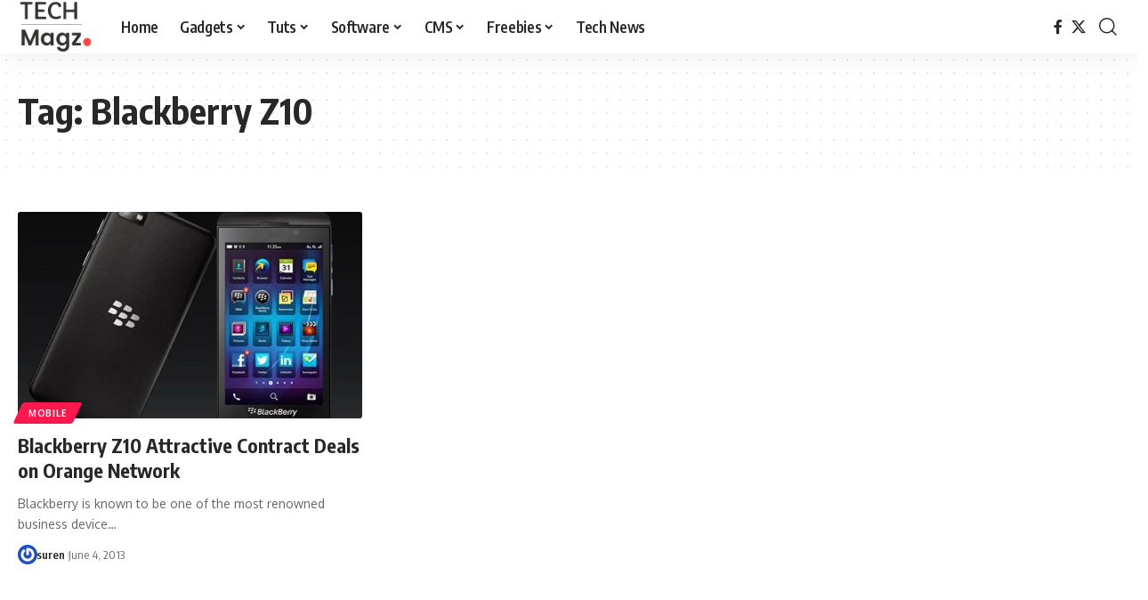

--- FILE ---
content_type: text/html; charset=UTF-8
request_url: https://techmagz.com/tag/blackberry-z10/
body_size: 13914
content:
<!DOCTYPE html>
<html lang="en-US">
<head>
    <meta charset="UTF-8" />
    <meta http-equiv="X-UA-Compatible" content="IE=edge" />
	<meta name="viewport" content="width=device-width, initial-scale=1.0" />
    <link rel="profile" href="https://gmpg.org/xfn/11" />
	<meta name='robots' content='index, follow, max-image-preview:large, max-snippet:-1, max-video-preview:-1' />
	<style>img:is([sizes="auto" i], [sizes^="auto," i]) { contain-intrinsic-size: 3000px 1500px }</style>
	
	<!-- This site is optimized with the Yoast SEO plugin v26.0 - https://yoast.com/wordpress/plugins/seo/ -->
	<title>Blackberry Z10 Archives &#183; TechMagz</title>
	<link rel="preconnect" href="https://fonts.gstatic.com" crossorigin><link rel="preload" as="style" onload="this.onload=null;this.rel='stylesheet'" id="rb-preload-gfonts" href="https://fonts.googleapis.com/css?family=Oxygen%3A400%2C700%7CEncode+Sans+Condensed%3A400%2C500%2C600%2C700%2C800&amp;display=swap" crossorigin><noscript><link rel="stylesheet" href="https://fonts.googleapis.com/css?family=Oxygen%3A400%2C700%7CEncode+Sans+Condensed%3A400%2C500%2C600%2C700%2C800&amp;display=swap"></noscript><link rel="canonical" href="https://techmagz.com/tag/blackberry-z10/" />
	<meta property="og:locale" content="en_US" />
	<meta property="og:type" content="article" />
	<meta property="og:title" content="Blackberry Z10 Archives &#183; TechMagz" />
	<meta property="og:url" content="https://techmagz.com/tag/blackberry-z10/" />
	<meta property="og:site_name" content="TechMagz" />
	<meta name="twitter:card" content="summary_large_image" />
	<meta name="twitter:site" content="@techmagzdotcom" />
	<script type="application/ld+json" class="yoast-schema-graph">{"@context":"https://schema.org","@graph":[{"@type":"CollectionPage","@id":"https://techmagz.com/tag/blackberry-z10/","url":"https://techmagz.com/tag/blackberry-z10/","name":"Blackberry Z10 Archives &#183; TechMagz","isPartOf":{"@id":"https://techmagz.com/#website"},"primaryImageOfPage":{"@id":"https://techmagz.com/tag/blackberry-z10/#primaryimage"},"image":{"@id":"https://techmagz.com/tag/blackberry-z10/#primaryimage"},"thumbnailUrl":"https://techmagz.com/wp-content/uploads/2013/06/Blackberry-Z10.jpeg","breadcrumb":{"@id":"https://techmagz.com/tag/blackberry-z10/#breadcrumb"},"inLanguage":"en-US"},{"@type":"ImageObject","inLanguage":"en-US","@id":"https://techmagz.com/tag/blackberry-z10/#primaryimage","url":"https://techmagz.com/wp-content/uploads/2013/06/Blackberry-Z10.jpeg","contentUrl":"https://techmagz.com/wp-content/uploads/2013/06/Blackberry-Z10.jpeg","width":640,"height":480},{"@type":"BreadcrumbList","@id":"https://techmagz.com/tag/blackberry-z10/#breadcrumb","itemListElement":[{"@type":"ListItem","position":1,"name":"Home","item":"https://techmagz.com/"},{"@type":"ListItem","position":2,"name":"Blackberry Z10"}]},{"@type":"WebSite","@id":"https://techmagz.com/#website","url":"https://techmagz.com/","name":"TechMagz","description":"","potentialAction":[{"@type":"SearchAction","target":{"@type":"EntryPoint","urlTemplate":"https://techmagz.com/?s={search_term_string}"},"query-input":{"@type":"PropertyValueSpecification","valueRequired":true,"valueName":"search_term_string"}}],"inLanguage":"en-US"}]}</script>
	<!-- / Yoast SEO plugin. -->


<link rel='dns-prefetch' href='//stats.wp.com' />
<link rel="alternate" type="application/rss+xml" title="TechMagz &raquo; Feed" href="https://techmagz.com/feed/" />
<link rel="alternate" type="application/rss+xml" title="TechMagz &raquo; Comments Feed" href="https://techmagz.com/comments/feed/" />
<link rel="alternate" type="application/rss+xml" title="TechMagz &raquo; Blackberry Z10 Tag Feed" href="https://techmagz.com/tag/blackberry-z10/feed/" />
<script type="application/ld+json">{
    "@context": "https://schema.org",
    "@type": "Organization",
    "legalName": "TechMagz",
    "url": "https://techmagz.com/",
    "logo": "https://techmagz.com/wp-content/uploads/2019/01/Techmagz-logo-2019-v1-min.png",
    "sameAs": [
        "https://www.facebook.com/techmagzdotcom",
        "https://twitter.com/techmagzdotcom"
    ]
}</script>
<script>
window._wpemojiSettings = {"baseUrl":"https:\/\/s.w.org\/images\/core\/emoji\/16.0.1\/72x72\/","ext":".png","svgUrl":"https:\/\/s.w.org\/images\/core\/emoji\/16.0.1\/svg\/","svgExt":".svg","source":{"concatemoji":"https:\/\/techmagz.com\/wp-includes\/js\/wp-emoji-release.min.js?ver=6.8.3"}};
/*! This file is auto-generated */
!function(s,n){var o,i,e;function c(e){try{var t={supportTests:e,timestamp:(new Date).valueOf()};sessionStorage.setItem(o,JSON.stringify(t))}catch(e){}}function p(e,t,n){e.clearRect(0,0,e.canvas.width,e.canvas.height),e.fillText(t,0,0);var t=new Uint32Array(e.getImageData(0,0,e.canvas.width,e.canvas.height).data),a=(e.clearRect(0,0,e.canvas.width,e.canvas.height),e.fillText(n,0,0),new Uint32Array(e.getImageData(0,0,e.canvas.width,e.canvas.height).data));return t.every(function(e,t){return e===a[t]})}function u(e,t){e.clearRect(0,0,e.canvas.width,e.canvas.height),e.fillText(t,0,0);for(var n=e.getImageData(16,16,1,1),a=0;a<n.data.length;a++)if(0!==n.data[a])return!1;return!0}function f(e,t,n,a){switch(t){case"flag":return n(e,"\ud83c\udff3\ufe0f\u200d\u26a7\ufe0f","\ud83c\udff3\ufe0f\u200b\u26a7\ufe0f")?!1:!n(e,"\ud83c\udde8\ud83c\uddf6","\ud83c\udde8\u200b\ud83c\uddf6")&&!n(e,"\ud83c\udff4\udb40\udc67\udb40\udc62\udb40\udc65\udb40\udc6e\udb40\udc67\udb40\udc7f","\ud83c\udff4\u200b\udb40\udc67\u200b\udb40\udc62\u200b\udb40\udc65\u200b\udb40\udc6e\u200b\udb40\udc67\u200b\udb40\udc7f");case"emoji":return!a(e,"\ud83e\udedf")}return!1}function g(e,t,n,a){var r="undefined"!=typeof WorkerGlobalScope&&self instanceof WorkerGlobalScope?new OffscreenCanvas(300,150):s.createElement("canvas"),o=r.getContext("2d",{willReadFrequently:!0}),i=(o.textBaseline="top",o.font="600 32px Arial",{});return e.forEach(function(e){i[e]=t(o,e,n,a)}),i}function t(e){var t=s.createElement("script");t.src=e,t.defer=!0,s.head.appendChild(t)}"undefined"!=typeof Promise&&(o="wpEmojiSettingsSupports",i=["flag","emoji"],n.supports={everything:!0,everythingExceptFlag:!0},e=new Promise(function(e){s.addEventListener("DOMContentLoaded",e,{once:!0})}),new Promise(function(t){var n=function(){try{var e=JSON.parse(sessionStorage.getItem(o));if("object"==typeof e&&"number"==typeof e.timestamp&&(new Date).valueOf()<e.timestamp+604800&&"object"==typeof e.supportTests)return e.supportTests}catch(e){}return null}();if(!n){if("undefined"!=typeof Worker&&"undefined"!=typeof OffscreenCanvas&&"undefined"!=typeof URL&&URL.createObjectURL&&"undefined"!=typeof Blob)try{var e="postMessage("+g.toString()+"("+[JSON.stringify(i),f.toString(),p.toString(),u.toString()].join(",")+"));",a=new Blob([e],{type:"text/javascript"}),r=new Worker(URL.createObjectURL(a),{name:"wpTestEmojiSupports"});return void(r.onmessage=function(e){c(n=e.data),r.terminate(),t(n)})}catch(e){}c(n=g(i,f,p,u))}t(n)}).then(function(e){for(var t in e)n.supports[t]=e[t],n.supports.everything=n.supports.everything&&n.supports[t],"flag"!==t&&(n.supports.everythingExceptFlag=n.supports.everythingExceptFlag&&n.supports[t]);n.supports.everythingExceptFlag=n.supports.everythingExceptFlag&&!n.supports.flag,n.DOMReady=!1,n.readyCallback=function(){n.DOMReady=!0}}).then(function(){return e}).then(function(){var e;n.supports.everything||(n.readyCallback(),(e=n.source||{}).concatemoji?t(e.concatemoji):e.wpemoji&&e.twemoji&&(t(e.twemoji),t(e.wpemoji)))}))}((window,document),window._wpemojiSettings);
</script>
<style id='wp-emoji-styles-inline-css'>

	img.wp-smiley, img.emoji {
		display: inline !important;
		border: none !important;
		box-shadow: none !important;
		height: 1em !important;
		width: 1em !important;
		margin: 0 0.07em !important;
		vertical-align: -0.1em !important;
		background: none !important;
		padding: 0 !important;
	}
</style>
<link rel='stylesheet' id='wp-block-library-css' href='https://techmagz.com/wp-includes/css/dist/block-library/style.min.css?ver=6.8.3' media='all' />
<style id='classic-theme-styles-inline-css'>
/*! This file is auto-generated */
.wp-block-button__link{color:#fff;background-color:#32373c;border-radius:9999px;box-shadow:none;text-decoration:none;padding:calc(.667em + 2px) calc(1.333em + 2px);font-size:1.125em}.wp-block-file__button{background:#32373c;color:#fff;text-decoration:none}
</style>
<link rel='stylesheet' id='mediaelement-css' href='https://techmagz.com/wp-includes/js/mediaelement/mediaelementplayer-legacy.min.css?ver=4.2.17' media='all' />
<link rel='stylesheet' id='wp-mediaelement-css' href='https://techmagz.com/wp-includes/js/mediaelement/wp-mediaelement.min.css?ver=6.8.3' media='all' />
<style id='jetpack-sharing-buttons-style-inline-css'>
.jetpack-sharing-buttons__services-list{display:flex;flex-direction:row;flex-wrap:wrap;gap:0;list-style-type:none;margin:5px;padding:0}.jetpack-sharing-buttons__services-list.has-small-icon-size{font-size:12px}.jetpack-sharing-buttons__services-list.has-normal-icon-size{font-size:16px}.jetpack-sharing-buttons__services-list.has-large-icon-size{font-size:24px}.jetpack-sharing-buttons__services-list.has-huge-icon-size{font-size:36px}@media print{.jetpack-sharing-buttons__services-list{display:none!important}}.editor-styles-wrapper .wp-block-jetpack-sharing-buttons{gap:0;padding-inline-start:0}ul.jetpack-sharing-buttons__services-list.has-background{padding:1.25em 2.375em}
</style>
<style id='global-styles-inline-css'>
:root{--wp--preset--aspect-ratio--square: 1;--wp--preset--aspect-ratio--4-3: 4/3;--wp--preset--aspect-ratio--3-4: 3/4;--wp--preset--aspect-ratio--3-2: 3/2;--wp--preset--aspect-ratio--2-3: 2/3;--wp--preset--aspect-ratio--16-9: 16/9;--wp--preset--aspect-ratio--9-16: 9/16;--wp--preset--color--black: #000000;--wp--preset--color--cyan-bluish-gray: #abb8c3;--wp--preset--color--white: #ffffff;--wp--preset--color--pale-pink: #f78da7;--wp--preset--color--vivid-red: #cf2e2e;--wp--preset--color--luminous-vivid-orange: #ff6900;--wp--preset--color--luminous-vivid-amber: #fcb900;--wp--preset--color--light-green-cyan: #7bdcb5;--wp--preset--color--vivid-green-cyan: #00d084;--wp--preset--color--pale-cyan-blue: #8ed1fc;--wp--preset--color--vivid-cyan-blue: #0693e3;--wp--preset--color--vivid-purple: #9b51e0;--wp--preset--gradient--vivid-cyan-blue-to-vivid-purple: linear-gradient(135deg,rgba(6,147,227,1) 0%,rgb(155,81,224) 100%);--wp--preset--gradient--light-green-cyan-to-vivid-green-cyan: linear-gradient(135deg,rgb(122,220,180) 0%,rgb(0,208,130) 100%);--wp--preset--gradient--luminous-vivid-amber-to-luminous-vivid-orange: linear-gradient(135deg,rgba(252,185,0,1) 0%,rgba(255,105,0,1) 100%);--wp--preset--gradient--luminous-vivid-orange-to-vivid-red: linear-gradient(135deg,rgba(255,105,0,1) 0%,rgb(207,46,46) 100%);--wp--preset--gradient--very-light-gray-to-cyan-bluish-gray: linear-gradient(135deg,rgb(238,238,238) 0%,rgb(169,184,195) 100%);--wp--preset--gradient--cool-to-warm-spectrum: linear-gradient(135deg,rgb(74,234,220) 0%,rgb(151,120,209) 20%,rgb(207,42,186) 40%,rgb(238,44,130) 60%,rgb(251,105,98) 80%,rgb(254,248,76) 100%);--wp--preset--gradient--blush-light-purple: linear-gradient(135deg,rgb(255,206,236) 0%,rgb(152,150,240) 100%);--wp--preset--gradient--blush-bordeaux: linear-gradient(135deg,rgb(254,205,165) 0%,rgb(254,45,45) 50%,rgb(107,0,62) 100%);--wp--preset--gradient--luminous-dusk: linear-gradient(135deg,rgb(255,203,112) 0%,rgb(199,81,192) 50%,rgb(65,88,208) 100%);--wp--preset--gradient--pale-ocean: linear-gradient(135deg,rgb(255,245,203) 0%,rgb(182,227,212) 50%,rgb(51,167,181) 100%);--wp--preset--gradient--electric-grass: linear-gradient(135deg,rgb(202,248,128) 0%,rgb(113,206,126) 100%);--wp--preset--gradient--midnight: linear-gradient(135deg,rgb(2,3,129) 0%,rgb(40,116,252) 100%);--wp--preset--font-size--small: 13px;--wp--preset--font-size--medium: 20px;--wp--preset--font-size--large: 36px;--wp--preset--font-size--x-large: 42px;--wp--preset--spacing--20: 0.44rem;--wp--preset--spacing--30: 0.67rem;--wp--preset--spacing--40: 1rem;--wp--preset--spacing--50: 1.5rem;--wp--preset--spacing--60: 2.25rem;--wp--preset--spacing--70: 3.38rem;--wp--preset--spacing--80: 5.06rem;--wp--preset--shadow--natural: 6px 6px 9px rgba(0, 0, 0, 0.2);--wp--preset--shadow--deep: 12px 12px 50px rgba(0, 0, 0, 0.4);--wp--preset--shadow--sharp: 6px 6px 0px rgba(0, 0, 0, 0.2);--wp--preset--shadow--outlined: 6px 6px 0px -3px rgba(255, 255, 255, 1), 6px 6px rgba(0, 0, 0, 1);--wp--preset--shadow--crisp: 6px 6px 0px rgba(0, 0, 0, 1);}:where(.is-layout-flex){gap: 0.5em;}:where(.is-layout-grid){gap: 0.5em;}body .is-layout-flex{display: flex;}.is-layout-flex{flex-wrap: wrap;align-items: center;}.is-layout-flex > :is(*, div){margin: 0;}body .is-layout-grid{display: grid;}.is-layout-grid > :is(*, div){margin: 0;}:where(.wp-block-columns.is-layout-flex){gap: 2em;}:where(.wp-block-columns.is-layout-grid){gap: 2em;}:where(.wp-block-post-template.is-layout-flex){gap: 1.25em;}:where(.wp-block-post-template.is-layout-grid){gap: 1.25em;}.has-black-color{color: var(--wp--preset--color--black) !important;}.has-cyan-bluish-gray-color{color: var(--wp--preset--color--cyan-bluish-gray) !important;}.has-white-color{color: var(--wp--preset--color--white) !important;}.has-pale-pink-color{color: var(--wp--preset--color--pale-pink) !important;}.has-vivid-red-color{color: var(--wp--preset--color--vivid-red) !important;}.has-luminous-vivid-orange-color{color: var(--wp--preset--color--luminous-vivid-orange) !important;}.has-luminous-vivid-amber-color{color: var(--wp--preset--color--luminous-vivid-amber) !important;}.has-light-green-cyan-color{color: var(--wp--preset--color--light-green-cyan) !important;}.has-vivid-green-cyan-color{color: var(--wp--preset--color--vivid-green-cyan) !important;}.has-pale-cyan-blue-color{color: var(--wp--preset--color--pale-cyan-blue) !important;}.has-vivid-cyan-blue-color{color: var(--wp--preset--color--vivid-cyan-blue) !important;}.has-vivid-purple-color{color: var(--wp--preset--color--vivid-purple) !important;}.has-black-background-color{background-color: var(--wp--preset--color--black) !important;}.has-cyan-bluish-gray-background-color{background-color: var(--wp--preset--color--cyan-bluish-gray) !important;}.has-white-background-color{background-color: var(--wp--preset--color--white) !important;}.has-pale-pink-background-color{background-color: var(--wp--preset--color--pale-pink) !important;}.has-vivid-red-background-color{background-color: var(--wp--preset--color--vivid-red) !important;}.has-luminous-vivid-orange-background-color{background-color: var(--wp--preset--color--luminous-vivid-orange) !important;}.has-luminous-vivid-amber-background-color{background-color: var(--wp--preset--color--luminous-vivid-amber) !important;}.has-light-green-cyan-background-color{background-color: var(--wp--preset--color--light-green-cyan) !important;}.has-vivid-green-cyan-background-color{background-color: var(--wp--preset--color--vivid-green-cyan) !important;}.has-pale-cyan-blue-background-color{background-color: var(--wp--preset--color--pale-cyan-blue) !important;}.has-vivid-cyan-blue-background-color{background-color: var(--wp--preset--color--vivid-cyan-blue) !important;}.has-vivid-purple-background-color{background-color: var(--wp--preset--color--vivid-purple) !important;}.has-black-border-color{border-color: var(--wp--preset--color--black) !important;}.has-cyan-bluish-gray-border-color{border-color: var(--wp--preset--color--cyan-bluish-gray) !important;}.has-white-border-color{border-color: var(--wp--preset--color--white) !important;}.has-pale-pink-border-color{border-color: var(--wp--preset--color--pale-pink) !important;}.has-vivid-red-border-color{border-color: var(--wp--preset--color--vivid-red) !important;}.has-luminous-vivid-orange-border-color{border-color: var(--wp--preset--color--luminous-vivid-orange) !important;}.has-luminous-vivid-amber-border-color{border-color: var(--wp--preset--color--luminous-vivid-amber) !important;}.has-light-green-cyan-border-color{border-color: var(--wp--preset--color--light-green-cyan) !important;}.has-vivid-green-cyan-border-color{border-color: var(--wp--preset--color--vivid-green-cyan) !important;}.has-pale-cyan-blue-border-color{border-color: var(--wp--preset--color--pale-cyan-blue) !important;}.has-vivid-cyan-blue-border-color{border-color: var(--wp--preset--color--vivid-cyan-blue) !important;}.has-vivid-purple-border-color{border-color: var(--wp--preset--color--vivid-purple) !important;}.has-vivid-cyan-blue-to-vivid-purple-gradient-background{background: var(--wp--preset--gradient--vivid-cyan-blue-to-vivid-purple) !important;}.has-light-green-cyan-to-vivid-green-cyan-gradient-background{background: var(--wp--preset--gradient--light-green-cyan-to-vivid-green-cyan) !important;}.has-luminous-vivid-amber-to-luminous-vivid-orange-gradient-background{background: var(--wp--preset--gradient--luminous-vivid-amber-to-luminous-vivid-orange) !important;}.has-luminous-vivid-orange-to-vivid-red-gradient-background{background: var(--wp--preset--gradient--luminous-vivid-orange-to-vivid-red) !important;}.has-very-light-gray-to-cyan-bluish-gray-gradient-background{background: var(--wp--preset--gradient--very-light-gray-to-cyan-bluish-gray) !important;}.has-cool-to-warm-spectrum-gradient-background{background: var(--wp--preset--gradient--cool-to-warm-spectrum) !important;}.has-blush-light-purple-gradient-background{background: var(--wp--preset--gradient--blush-light-purple) !important;}.has-blush-bordeaux-gradient-background{background: var(--wp--preset--gradient--blush-bordeaux) !important;}.has-luminous-dusk-gradient-background{background: var(--wp--preset--gradient--luminous-dusk) !important;}.has-pale-ocean-gradient-background{background: var(--wp--preset--gradient--pale-ocean) !important;}.has-electric-grass-gradient-background{background: var(--wp--preset--gradient--electric-grass) !important;}.has-midnight-gradient-background{background: var(--wp--preset--gradient--midnight) !important;}.has-small-font-size{font-size: var(--wp--preset--font-size--small) !important;}.has-medium-font-size{font-size: var(--wp--preset--font-size--medium) !important;}.has-large-font-size{font-size: var(--wp--preset--font-size--large) !important;}.has-x-large-font-size{font-size: var(--wp--preset--font-size--x-large) !important;}
:where(.wp-block-post-template.is-layout-flex){gap: 1.25em;}:where(.wp-block-post-template.is-layout-grid){gap: 1.25em;}
:where(.wp-block-columns.is-layout-flex){gap: 2em;}:where(.wp-block-columns.is-layout-grid){gap: 2em;}
:root :where(.wp-block-pullquote){font-size: 1.5em;line-height: 1.6;}
</style>
<link rel='stylesheet' id='foxiz-elements-css' href='https://techmagz.com/wp-content/plugins/foxiz-core/lib/foxiz-elements/public/style.css?ver=2.0' media='all' />

<link rel='stylesheet' id='foxiz-main-css' href='https://techmagz.com/wp-content/themes/foxiz/assets/css/main.css?ver=2.5.4' media='all' />
<style id='foxiz-main-inline-css'>
[data-theme="dark"].is-hd-4 {--nav-bg: #191c20;--nav-bg-from: #191c20;--nav-bg-to: #191c20;}[data-theme="dark"].is-hd-5, [data-theme="dark"].is-hd-5:not(.sticky-on) {--nav-bg: #191c20;--nav-bg-from: #191c20;--nav-bg-to: #191c20;}:root {--hyperlink-line-color :var(--g-color);--s-content-width : 760px;--max-width-wo-sb : 840px;--s10-feat-ratio :45%;--s11-feat-ratio :45%;--login-popup-w : 350px;}.search-header:before { background-repeat : no-repeat;background-size : cover;background-attachment : scroll;background-position : center center;}[data-theme="dark"] .search-header:before { background-repeat : no-repeat;background-size : cover;background-attachment : scroll;background-position : center center;}.footer-has-bg { background-color : #88888812;}#amp-mobile-version-switcher { display: none; }
</style>
<link rel='stylesheet' id='foxiz-print-css' href='https://techmagz.com/wp-content/themes/foxiz/assets/css/print.css?ver=2.5.4' media='all' />
<link rel='stylesheet' id='foxiz-style-css' href='https://techmagz.com/wp-content/themes/foxiz-child/style.css?ver=2.5.4' media='all' />
<script src="https://techmagz.com/wp-includes/js/jquery/jquery.min.js?ver=3.7.1" id="jquery-core-js"></script>
<script src="https://techmagz.com/wp-includes/js/jquery/jquery-migrate.min.js?ver=3.4.1" id="jquery-migrate-js"></script>
<link rel="preload" href="https://techmagz.com/wp-content/themes/foxiz/assets/fonts/icons.woff2?ver=2.5.0" as="font" type="font/woff2" crossorigin="anonymous"> <link rel="https://api.w.org/" href="https://techmagz.com/wp-json/" /><link rel="alternate" title="JSON" type="application/json" href="https://techmagz.com/wp-json/wp/v2/tags/308" /><link rel="EditURI" type="application/rsd+xml" title="RSD" href="https://techmagz.com/xmlrpc.php?rsd" />
<meta name="generator" content="WordPress 6.8.3" />
	<style>img#wpstats{display:none}</style>
		<meta name="generator" content="Elementor 3.32.3; features: e_font_icon_svg, additional_custom_breakpoints; settings: css_print_method-external, google_font-enabled, font_display-swap">
<script type="application/ld+json">{
    "@context": "https://schema.org",
    "@type": "WebSite",
    "@id": "https://techmagz.com/#website",
    "url": "https://techmagz.com/",
    "name": "TechMagz",
    "potentialAction": {
        "@type": "SearchAction",
        "target": "https://techmagz.com/?s={search_term_string}",
        "query-input": "required name=search_term_string"
    }
}</script>
			<style>
				.e-con.e-parent:nth-of-type(n+4):not(.e-lazyloaded):not(.e-no-lazyload),
				.e-con.e-parent:nth-of-type(n+4):not(.e-lazyloaded):not(.e-no-lazyload) * {
					background-image: none !important;
				}
				@media screen and (max-height: 1024px) {
					.e-con.e-parent:nth-of-type(n+3):not(.e-lazyloaded):not(.e-no-lazyload),
					.e-con.e-parent:nth-of-type(n+3):not(.e-lazyloaded):not(.e-no-lazyload) * {
						background-image: none !important;
					}
				}
				@media screen and (max-height: 640px) {
					.e-con.e-parent:nth-of-type(n+2):not(.e-lazyloaded):not(.e-no-lazyload),
					.e-con.e-parent:nth-of-type(n+2):not(.e-lazyloaded):not(.e-no-lazyload) * {
						background-image: none !important;
					}
				}
			</style>
			<link rel="icon" href="https://techmagz.com/wp-content/uploads/2019/01/Techmagz-logo-2019-72px-min.png" sizes="32x32" />
<link rel="icon" href="https://techmagz.com/wp-content/uploads/2019/01/Techmagz-logo-2019-72px-min.png" sizes="192x192" />
<link rel="apple-touch-icon" href="https://techmagz.com/wp-content/uploads/2019/01/Techmagz-logo-2019-72px-min.png" />
<meta name="msapplication-TileImage" content="https://techmagz.com/wp-content/uploads/2019/01/Techmagz-logo-2019-72px-min.png" />
</head>
<body class="archive tag tag-blackberry-z10 tag-308 wp-embed-responsive wp-theme-foxiz wp-child-theme-foxiz-child personalized-all elementor-default elementor-kit-6605 menu-ani-1 hover-ani-1 btn-ani-1 is-rm-0 lmeta-dot loader-1 is-hd-1 is-backtop none-m-backtop " data-theme="default">
<div class="site-outer">
			<div id="site-header" class="header-wrap rb-section header-set-1 header-1 header-wrapper style-shadow has-quick-menu">
						<div id="navbar-outer" class="navbar-outer">
				<div id="sticky-holder" class="sticky-holder">
					<div class="navbar-wrap">
						<div class="rb-container edge-padding">
							<div class="navbar-inner">
								<div class="navbar-left">
											<div class="logo-wrap is-image-logo site-branding">
			<a href="https://techmagz.com/" class="logo" title="TechMagz">
				<img class="logo-default" data-mode="default" height="79" width="111" src="https://techmagz.com/wp-content/uploads/2019/01/Techmagz-logo-2019-v1-min.png" alt="TechMagz" decoding="async" loading="eager"><img class="logo-dark" data-mode="dark" height="79" width="111" src="https://techmagz.com/wp-content/uploads/2019/01/Techmagz-logo-2019-v1-min.png" alt="TechMagz" decoding="async" loading="eager">			</a>
		</div>
				<nav id="site-navigation" class="main-menu-wrap" aria-label="main menu"><ul id="menu-category-menu-1" class="main-menu rb-menu large-menu" itemscope itemtype="https://www.schema.org/SiteNavigationElement"><li class="menu-item menu-item-type-custom menu-item-object-custom menu-item-880"><a href="https://www.techmagz.com"><span>Home</span></a></li>
<li class="menu-item menu-item-type-taxonomy menu-item-object-category menu-item-has-children menu-item-68"><a href="https://techmagz.com/gadgets/"><span>Gadgets</span></a>
<ul class="sub-menu">
	<li id="menu-item-69" class="menu-item menu-item-type-taxonomy menu-item-object-category menu-item-69"><a href="https://techmagz.com/gadgets/apps/"><span>Apps</span></a></li>
	<li id="menu-item-243" class="menu-item menu-item-type-taxonomy menu-item-object-category menu-item-243"><a href="https://techmagz.com/gadgets/computer/"><span>Computer</span></a></li>
	<li id="menu-item-191" class="menu-item menu-item-type-taxonomy menu-item-object-category menu-item-191"><a href="https://techmagz.com/gadgets/mobile/"><span>Mobile</span></a></li>
</ul>
</li>
<li class="menu-item menu-item-type-taxonomy menu-item-object-category menu-item-has-children menu-item-119"><a href="https://techmagz.com/tuts/"><span>Tuts</span></a>
<ul class="sub-menu">
	<li id="menu-item-497" class="menu-item menu-item-type-taxonomy menu-item-object-category menu-item-497"><a href="https://techmagz.com/tuts/css/"><span>CSS</span></a></li>
	<li id="menu-item-499" class="menu-item menu-item-type-taxonomy menu-item-object-category menu-item-499"><a href="https://techmagz.com/tuts/graphic-design/"><span>Graphic Design</span></a></li>
	<li id="menu-item-524" class="menu-item menu-item-type-taxonomy menu-item-object-category menu-item-524"><a href="https://techmagz.com/tuts/photoshop/"><span>Photoshop</span></a></li>
	<li id="menu-item-120" class="menu-item menu-item-type-taxonomy menu-item-object-category menu-item-120"><a href="https://techmagz.com/tuts/web-design/"><span>Web Design</span></a></li>
	<li id="menu-item-78" class="menu-item menu-item-type-taxonomy menu-item-object-category menu-item-78"><a href="https://techmagz.com/marketing/"><span>Marketing</span></a></li>
</ul>
</li>
<li class="menu-item menu-item-type-taxonomy menu-item-object-category menu-item-has-children menu-item-148"><a href="https://techmagz.com/software/"><span>Software</span></a>
<ul class="sub-menu">
	<li id="menu-item-529" class="menu-item menu-item-type-taxonomy menu-item-object-category menu-item-529"><a href="https://techmagz.com/software/windows/"><span>Windows</span></a></li>
	<li id="menu-item-149" class="menu-item menu-item-type-taxonomy menu-item-object-category menu-item-149"><a href="https://techmagz.com/software/tools/"><span>Tools</span></a></li>
</ul>
</li>
<li class="menu-item menu-item-type-taxonomy menu-item-object-category menu-item-has-children menu-item-200"><a href="https://techmagz.com/cms/"><span>CMS</span></a>
<ul class="sub-menu">
	<li id="menu-item-201" class="menu-item menu-item-type-taxonomy menu-item-object-category menu-item-201"><a href="https://techmagz.com/cms/drupal/"><span>Drupal</span></a></li>
	<li id="menu-item-202" class="menu-item menu-item-type-taxonomy menu-item-object-category menu-item-has-children menu-item-202"><a href="https://techmagz.com/cms/joomla/"><span>Joomla</span></a>
	<ul class="sub-menu">
		<li id="menu-item-6129" class="menu-item menu-item-type-taxonomy menu-item-object-category menu-item-6129"><a href="https://techmagz.com/cms/joomla/templates/"><span>Templates</span></a></li>
	</ul>
</li>
	<li id="menu-item-498" class="menu-item menu-item-type-taxonomy menu-item-object-category menu-item-has-children menu-item-498"><a href="https://techmagz.com/cms/wordpress/"><span>WordPress</span></a>
	<ul class="sub-menu">
		<li id="menu-item-6130" class="menu-item menu-item-type-taxonomy menu-item-object-category menu-item-6130"><a href="https://techmagz.com/cms/wordpress/themes/"><span>Themes</span></a></li>
	</ul>
</li>
	<li id="menu-item-992" class="menu-item menu-item-type-taxonomy menu-item-object-category menu-item-992"><a href="https://techmagz.com/cms/magento/"><span>Magento</span></a></li>
</ul>
</li>
<li class="menu-item menu-item-type-taxonomy menu-item-object-category menu-item-has-children menu-item-17"><a href="https://techmagz.com/freebies/"><span>Freebies</span></a>
<ul class="sub-menu">
	<li id="menu-item-18" class="menu-item menu-item-type-taxonomy menu-item-object-category menu-item-18"><a href="https://techmagz.com/freebies/icons/"><span>Icons</span></a></li>
	<li id="menu-item-327" class="menu-item menu-item-type-taxonomy menu-item-object-category menu-item-327"><a href="https://techmagz.com/freebies/fonts/"><span>Fonts</span></a></li>
	<li id="menu-item-3129" class="right menu-item menu-item-type-taxonomy menu-item-object-category menu-item-3129"><a href="https://techmagz.com/giveaways/"><span>Giveaways</span></a></li>
</ul>
</li>
<li class="menu-item menu-item-type-taxonomy menu-item-object-category menu-item-1335"><a href="https://techmagz.com/tech-news/"><span>Tech News</span></a></li>
</ul></nav>
										</div>
								<div class="navbar-right">
												<div class="header-social-list wnav-holder"><a class="social-link-facebook" aria-label="Facebook" data-title="Facebook" href="https://www.facebook.com/techmagzdotcom" target="_blank" rel="noopener nofollow"><i class="rbi rbi-facebook" aria-hidden="true"></i></a><a class="social-link-twitter" aria-label="X" data-title="X" href="https://twitter.com/techmagzdotcom" target="_blank" rel="noopener nofollow"><i class="rbi rbi-twitter" aria-hidden="true"></i></a></div>
				<div class="wnav-holder w-header-search header-dropdown-outer">
			<a href="#" data-title="Search" class="icon-holder header-element search-btn search-trigger" aria-label="search">
				<i class="rbi rbi-search wnav-icon" aria-hidden="true"></i>							</a>
							<div class="header-dropdown">
					<div class="header-search-form is-icon-layout">
						<form method="get" action="https://techmagz.com/" class="rb-search-form"  data-search="post" data-limit="0" data-follow="0" data-tax="category" data-dsource="0"  data-ptype=""><div class="search-form-inner"><span class="search-icon"><i class="rbi rbi-search" aria-hidden="true"></i></span><span class="search-text"><input type="text" class="field" placeholder="Search Headlines, News..." value="" name="s"/></span><span class="rb-search-submit"><input type="submit" value="Search"/><i class="rbi rbi-cright" aria-hidden="true"></i></span></div></form>					</div>
				</div>
					</div>
										</div>
							</div>
						</div>
					</div>
							<div id="header-mobile" class="header-mobile">
			<div class="header-mobile-wrap">
						<div class="mbnav edge-padding">
			<div class="navbar-left">
						<div class="mobile-toggle-wrap">
							<a href="#" class="mobile-menu-trigger" aria-label="mobile trigger">		<span class="burger-icon"><span></span><span></span><span></span></span>
	</a>
					</div>
			<div class="logo-wrap mobile-logo-wrap is-image-logo site-branding">
			<a href="https://techmagz.com/" class="logo" title="TechMagz">
				<img class="logo-default" data-mode="default" height="79" width="111" src="https://techmagz.com/wp-content/uploads/2019/01/Techmagz-logo-2019-v1-min.png" alt="TechMagz" decoding="async" loading="eager"><img class="logo-dark" data-mode="dark" height="79" width="111" src="https://techmagz.com/wp-content/uploads/2019/01/Techmagz-logo-2019-v1-min.png" alt="TechMagz" decoding="async" loading="eager">			</a>
		</div>
					</div>
			<div class="navbar-right">
						<a href="#" class="mobile-menu-trigger mobile-search-icon" aria-label="search"><i class="rbi rbi-search wnav-icon" aria-hidden="true"></i></a>
				</div>
		</div>
	<div class="mobile-qview"><ul id="menu-category-menu-2" class="mobile-qview-inner"><li class="menu-item menu-item-type-custom menu-item-object-custom menu-item-880"><a href="https://www.techmagz.com"><span>Home</span></a></li>
<li class="menu-item menu-item-type-taxonomy menu-item-object-category menu-item-68"><a href="https://techmagz.com/gadgets/"><span>Gadgets</span></a></li>
<li class="menu-item menu-item-type-taxonomy menu-item-object-category menu-item-119"><a href="https://techmagz.com/tuts/"><span>Tuts</span></a></li>
<li class="menu-item menu-item-type-taxonomy menu-item-object-category menu-item-148"><a href="https://techmagz.com/software/"><span>Software</span></a></li>
<li class="menu-item menu-item-type-taxonomy menu-item-object-category menu-item-200"><a href="https://techmagz.com/cms/"><span>CMS</span></a></li>
<li class="menu-item menu-item-type-taxonomy menu-item-object-category menu-item-17"><a href="https://techmagz.com/freebies/"><span>Freebies</span></a></li>
<li class="menu-item menu-item-type-taxonomy menu-item-object-category menu-item-1335"><a href="https://techmagz.com/tech-news/"><span>Tech News</span></a></li>
</ul></div>			</div>
					<div class="mobile-collapse">
			<div class="collapse-holder">
				<div class="collapse-inner">
											<div class="mobile-search-form edge-padding">		<div class="header-search-form is-form-layout">
							<span class="h5">Search</span>
			<form method="get" action="https://techmagz.com/" class="rb-search-form"  data-search="post" data-limit="0" data-follow="0" data-tax="category" data-dsource="0"  data-ptype=""><div class="search-form-inner"><span class="search-icon"><i class="rbi rbi-search" aria-hidden="true"></i></span><span class="search-text"><input type="text" class="field" placeholder="Search Headlines, News..." value="" name="s"/></span><span class="rb-search-submit"><input type="submit" value="Search"/><i class="rbi rbi-cright" aria-hidden="true"></i></span></div></form>		</div>
		</div>
										<nav class="mobile-menu-wrap edge-padding">
						<ul id="mobile-menu" class="mobile-menu"><li class="menu-item menu-item-type-custom menu-item-object-custom menu-item-880"><a href="https://www.techmagz.com"><span>Home</span></a></li>
<li class="menu-item menu-item-type-taxonomy menu-item-object-category menu-item-has-children menu-item-68"><a href="https://techmagz.com/gadgets/"><span>Gadgets</span></a>
<ul class="sub-menu">
	<li class="menu-item menu-item-type-taxonomy menu-item-object-category menu-item-69"><a href="https://techmagz.com/gadgets/apps/"><span>Apps</span></a></li>
	<li class="menu-item menu-item-type-taxonomy menu-item-object-category menu-item-243"><a href="https://techmagz.com/gadgets/computer/"><span>Computer</span></a></li>
	<li class="menu-item menu-item-type-taxonomy menu-item-object-category menu-item-191"><a href="https://techmagz.com/gadgets/mobile/"><span>Mobile</span></a></li>
</ul>
</li>
<li class="menu-item menu-item-type-taxonomy menu-item-object-category menu-item-has-children menu-item-119"><a href="https://techmagz.com/tuts/"><span>Tuts</span></a>
<ul class="sub-menu">
	<li class="menu-item menu-item-type-taxonomy menu-item-object-category menu-item-497"><a href="https://techmagz.com/tuts/css/"><span>CSS</span></a></li>
	<li class="menu-item menu-item-type-taxonomy menu-item-object-category menu-item-499"><a href="https://techmagz.com/tuts/graphic-design/"><span>Graphic Design</span></a></li>
	<li class="menu-item menu-item-type-taxonomy menu-item-object-category menu-item-524"><a href="https://techmagz.com/tuts/photoshop/"><span>Photoshop</span></a></li>
	<li class="menu-item menu-item-type-taxonomy menu-item-object-category menu-item-120"><a href="https://techmagz.com/tuts/web-design/"><span>Web Design</span></a></li>
	<li class="menu-item menu-item-type-taxonomy menu-item-object-category menu-item-78"><a href="https://techmagz.com/marketing/"><span>Marketing</span></a></li>
</ul>
</li>
<li class="menu-item menu-item-type-taxonomy menu-item-object-category menu-item-has-children menu-item-148"><a href="https://techmagz.com/software/"><span>Software</span></a>
<ul class="sub-menu">
	<li class="menu-item menu-item-type-taxonomy menu-item-object-category menu-item-529"><a href="https://techmagz.com/software/windows/"><span>Windows</span></a></li>
	<li class="menu-item menu-item-type-taxonomy menu-item-object-category menu-item-149"><a href="https://techmagz.com/software/tools/"><span>Tools</span></a></li>
</ul>
</li>
<li class="menu-item menu-item-type-taxonomy menu-item-object-category menu-item-has-children menu-item-200"><a href="https://techmagz.com/cms/"><span>CMS</span></a>
<ul class="sub-menu">
	<li class="menu-item menu-item-type-taxonomy menu-item-object-category menu-item-201"><a href="https://techmagz.com/cms/drupal/"><span>Drupal</span></a></li>
	<li class="menu-item menu-item-type-taxonomy menu-item-object-category menu-item-202"><a href="https://techmagz.com/cms/joomla/"><span>Joomla</span></a></li>
	<li class="menu-item menu-item-type-taxonomy menu-item-object-category menu-item-498"><a href="https://techmagz.com/cms/wordpress/"><span>WordPress</span></a></li>
	<li class="menu-item menu-item-type-taxonomy menu-item-object-category menu-item-992"><a href="https://techmagz.com/cms/magento/"><span>Magento</span></a></li>
</ul>
</li>
<li class="menu-item menu-item-type-taxonomy menu-item-object-category menu-item-has-children menu-item-17"><a href="https://techmagz.com/freebies/"><span>Freebies</span></a>
<ul class="sub-menu">
	<li class="menu-item menu-item-type-taxonomy menu-item-object-category menu-item-18"><a href="https://techmagz.com/freebies/icons/"><span>Icons</span></a></li>
	<li class="menu-item menu-item-type-taxonomy menu-item-object-category menu-item-327"><a href="https://techmagz.com/freebies/fonts/"><span>Fonts</span></a></li>
	<li class="right menu-item menu-item-type-taxonomy menu-item-object-category menu-item-3129"><a href="https://techmagz.com/giveaways/"><span>Giveaways</span></a></li>
</ul>
</li>
<li class="menu-item menu-item-type-taxonomy menu-item-object-category menu-item-1335"><a href="https://techmagz.com/tech-news/"><span>Tech News</span></a></li>
</ul>					</nav>
										<div class="collapse-sections">
													<div class="mobile-socials">
								<span class="mobile-social-title h6">Follow US</span>
								<a class="social-link-facebook" aria-label="Facebook" data-title="Facebook" href="https://www.facebook.com/techmagzdotcom" target="_blank" rel="noopener nofollow"><i class="rbi rbi-facebook" aria-hidden="true"></i></a><a class="social-link-twitter" aria-label="X" data-title="X" href="https://twitter.com/techmagzdotcom" target="_blank" rel="noopener nofollow"><i class="rbi rbi-twitter" aria-hidden="true"></i></a>							</div>
											</div>
									</div>
			</div>
		</div>
			</div>
					</div>
			</div>
					</div>
		    <div class="site-wrap">		<header class="archive-header is-archive-page is-pattern pattern-dot">
			<div class="rb-container edge-padding archive-header-content">
							<h1 class="archive-title">Tag: <span>Blackberry Z10</span></h1>
					</div>
		</header>
			<div class="blog-wrap without-sidebar">
			<div class="rb-container edge-padding">
				<div class="grid-container">
					<div class="blog-content">
												<div id="uid_tag_308" class="block-wrap block-grid block-grid-1 rb-columns rb-col-3 is-gap-20 ecat-bg-1 meta-s-default"><div class="block-inner">		<div class="p-wrap p-grid p-grid-1" data-pid="1726">
				<div class="feat-holder overlay-text">
						<div class="p-featured">
					<a class="p-flink" href="https://techmagz.com/blackberry-z10-attractive-contract-deals-on-orange-network/" title="Blackberry Z10 Attractive Contract Deals on Orange Network">
			<img loading="lazy" width="373" height="280" src="https://techmagz.com/wp-content/uploads/2013/06/Blackberry-Z10.jpeg" class="featured-img wp-post-image" alt="" loading="lazy" decoding="async" />		</a>
				</div>
	<div class="p-categories p-top"><a class="p-category category-id-29" href="https://techmagz.com/gadgets/mobile/" rel="category">Mobile</a></div>			</div>
		<h3 class="entry-title">		<a class="p-url" href="https://techmagz.com/blackberry-z10-attractive-contract-deals-on-orange-network/" rel="bookmark">Blackberry Z10 Attractive Contract Deals on Orange Network</a></h3><p class="entry-summary">Blackberry is known to be one of the most renowned business device&hellip;</p>
						<div class="p-meta">
				<div class="meta-inner is-meta">
							<a class="meta-el meta-avatar" href="https://techmagz.com/author/suren/"><img alt='suren' src='https://secure.gravatar.com/avatar/e0f722330eebc3318872ee49a94f5bab09ed03ecda7d282ac4d6f67be87b06dc?s=44&#038;r=g' srcset='https://secure.gravatar.com/avatar/e0f722330eebc3318872ee49a94f5bab09ed03ecda7d282ac4d6f67be87b06dc?s=88&#038;r=g 2x' class='avatar avatar-44 photo' height='44' width='44' decoding='async'/></a>
		<span class="meta-el meta-author">
				<a href="https://techmagz.com/author/suren/">suren</a>
				</span>
		<span class="meta-el meta-update">
				<time class="updated" datetime="2013-06-04T11:23:31+00:00">June 4, 2013</time>
		</span>
						</div>
							</div>
				</div>
	</div></div>					</div>
									</div>
			</div>
		</div>
	</div>
		<footer class="footer-wrap rb-section">
			<div class="footer-inner footer-has-bg"></div></footer>
		</div>
		<script>
            (function () {
                const yesStorage = () => {
                    let storage;
                    try {
                        storage = window['localStorage'];
                        storage.setItem('__rbStorageSet', 'x');
                        storage.removeItem('__rbStorageSet');
                        return true;
                    } catch {
                        return false;
                    }
                };
				
				                const readingSize = yesStorage() ? sessionStorage.getItem('rubyResizerStep') || '' : '1';
                if (readingSize) {
                    const body = document.querySelector('body');
                    switch (readingSize) {
                        case '2':
                            body.classList.add('medium-entry-size');
                            break;
                        case '3':
                            body.classList.add('big-entry-size');
                            break;
                    }
                }
            })();
		</script>
		<script type="speculationrules">
{"prefetch":[{"source":"document","where":{"and":[{"href_matches":"\/*"},{"not":{"href_matches":["\/wp-*.php","\/wp-admin\/*","\/wp-content\/uploads\/*","\/wp-content\/*","\/wp-content\/plugins\/*","\/wp-content\/themes\/foxiz-child\/*","\/wp-content\/themes\/foxiz\/*","\/*\\?(.+)"]}},{"not":{"selector_matches":"a[rel~=\"nofollow\"]"}},{"not":{"selector_matches":".no-prefetch, .no-prefetch a"}}]},"eagerness":"conservative"}]}
</script>
		<script type="text/template" id="bookmark-toggle-template">
			<i class="rbi rbi-bookmark" aria-hidden="true" data-title="Save it"></i>
			<i class="bookmarked-icon rbi rbi-bookmark-fill" aria-hidden="true" data-title="Undo Save"></i>
		</script>
		<script type="text/template" id="bookmark-ask-login-template">
			<a class="login-toggle" data-title="Sign In to Save" href="https://techmagz.com/wp-login.php?redirect_to=https%3A%2F%2Ftechmagz.com%2Ftag%2Fblackberry-z10%2F"><i class="rbi rbi-bookmark" aria-hidden="true"></i></a>
		</script>
		<script type="text/template" id="follow-ask-login-template">
			<a class="login-toggle" data-title="Sign In to Follow" href="https://techmagz.com/wp-login.php?redirect_to=https%3A%2F%2Ftechmagz.com%2Ftag%2Fblackberry-z10%2F"><i class="follow-icon rbi rbi-plus" data-title="Sign In to Follow" aria-hidden="true"></i></a>
		</script>
		<script type="text/template" id="follow-toggle-template">
			<i class="follow-icon rbi rbi-plus" data-title="Follow"></i>
			<i class="followed-icon rbi rbi-bookmark-fill" data-title="Unfollow"></i>
		</script>
					<aside id="bookmark-notification" class="bookmark-notification"></aside>
			<script type="text/template" id="bookmark-notification-template">
				<div class="bookmark-notification-inner {{classes}}">
					<div class="bookmark-featured">{{image}}</div>
					<div class="bookmark-inner">
						<span class="bookmark-title h5">{{title}}</span><span class="bookmark-desc">{{description}}</span>
					</div>
				</div>
			</script>
			<script type="text/template" id="follow-notification-template">
				<div class="follow-info bookmark-notification-inner {{classes}}">
					<span class="follow-desc"><span>{{description}}</span><strong>{{name}}</strong></span>
				</div>
			</script>
					<script>
				const lazyloadRunObserver = () => {
					const lazyloadBackgrounds = document.querySelectorAll( `.e-con.e-parent:not(.e-lazyloaded)` );
					const lazyloadBackgroundObserver = new IntersectionObserver( ( entries ) => {
						entries.forEach( ( entry ) => {
							if ( entry.isIntersecting ) {
								let lazyloadBackground = entry.target;
								if( lazyloadBackground ) {
									lazyloadBackground.classList.add( 'e-lazyloaded' );
								}
								lazyloadBackgroundObserver.unobserve( entry.target );
							}
						});
					}, { rootMargin: '200px 0px 200px 0px' } );
					lazyloadBackgrounds.forEach( ( lazyloadBackground ) => {
						lazyloadBackgroundObserver.observe( lazyloadBackground );
					} );
				};
				const events = [
					'DOMContentLoaded',
					'elementor/lazyload/observe',
				];
				events.forEach( ( event ) => {
					document.addEventListener( event, lazyloadRunObserver );
				} );
			</script>
					<div id="rb-user-popup-form" class="rb-user-popup-form mfp-animation mfp-hide">
			<div class="logo-popup-outer">
				<div class="logo-popup">
					<div class="login-popup-header">
													<span class="logo-popup-heading h3">Welcome Back!</span>
													<p class="logo-popup-description is-meta">Sign in to your account</p>
											</div>
					<div class="user-login-form">
						<form name="popup-form" id="popup-form" action="https://techmagz.com/wp-login.php" method="post"><div class="login-username">
				<div class="rb-login-label">Username or Email Address</div>
				<input type="text" name="log" required="required" autocomplete="username" class="input" value="" />
				</div><div class="login-password">
				<div class="rb-login-label">Password</div>
				<div class="is-relative">
				<input type="password" name="pwd" required="required" autocomplete="current-password" spellcheck="false" class="input" value="" />
				<span class="rb-password-toggle"><i class="rbi rbi-show"></i></span></div>
				</div><div class="remember-wrap"><p class="login-remember"><label class="rb-login-label"><input name="rememberme" type="checkbox" id="rememberme" value="forever" /> Remember me</label></p><a class="lostpassw-link" href="https://techmagz.com/wp-login.php?action=lostpassword">Lost your password?</a></div><p class="login-submit">
				<input type="submit" name="wp-submit" class="button button-primary" value="Log In" />
				<input type="hidden" name="redirect_to" value="https://techmagz.com/tag/blackberry-z10/" />
			</p></form>						<div class="login-form-footer">
													</div>
					</div>
				</div>
			</div>
		</div>
	<script id="foxiz-core-js-extra">
var foxizCoreParams = {"ajaxurl":"https:\/\/techmagz.com\/wp-admin\/admin-ajax.php","darkModeID":"RubyDarkMode","cookieDomain":"","cookiePath":"\/"};
</script>
<script src="https://techmagz.com/wp-content/plugins/foxiz-core/assets/core.js?ver=2.5.4" id="foxiz-core-js"></script>
<script id="jetpack-stats-js-before">
_stq = window._stq || [];
_stq.push([ "view", JSON.parse("{\"v\":\"ext\",\"blog\":\"110045505\",\"post\":\"0\",\"tz\":\"0\",\"srv\":\"techmagz.com\",\"arch_tag\":\"blackberry-z10\",\"arch_results\":\"1\",\"j\":\"1:15.0.2\"}") ]);
_stq.push([ "clickTrackerInit", "110045505", "0" ]);
</script>
<script src="https://stats.wp.com/e-202604.js" id="jetpack-stats-js" defer data-wp-strategy="defer"></script>
<script src="https://techmagz.com/wp-content/themes/foxiz/assets/js/jquery.waypoints.min.js?ver=3.1.1" id="jquery-waypoints-js"></script>
<script src="https://techmagz.com/wp-content/themes/foxiz/assets/js/rbswiper.min.js?ver=6.5.8" id="rbswiper-js"></script>
<script src="https://techmagz.com/wp-content/themes/foxiz/assets/js/jquery.mp.min.js?ver=1.1.0" id="jquery-magnific-popup-js"></script>
<script src="https://techmagz.com/wp-content/themes/foxiz/assets/js/jquery.tipsy.min.js?ver=1.0" id="rb-tipsy-js"></script>
<script src="https://techmagz.com/wp-content/themes/foxiz/assets/js/jquery.ui.totop.min.js?ver=v1.2" id="jquery-uitotop-js"></script>
<script src="https://techmagz.com/wp-content/themes/foxiz/assets/js/personalized.js?ver=2.5.4" id="foxiz-personalize-js"></script>
<script id="foxiz-global-js-extra">
var foxizParams = {"sliderSpeed":"5000","sliderEffect":"slide","sliderFMode":"1"};
var uid_tag_308 = {"uuid":"uid_tag_308","name":"grid_1","posts_per_page":"9","pagination":"number","entry_category":"bg-1","entry_meta":["avatar","author","update"],"review":"replace","review_meta":"1","sponsor_meta":"1","entry_format":"bottom","excerpt_length":"12","paged":"1","page_max":"1"};
</script>
<script src="https://techmagz.com/wp-content/themes/foxiz/assets/js/global.js?ver=2.5.4" id="foxiz-global-js"></script>
</body>
</html>